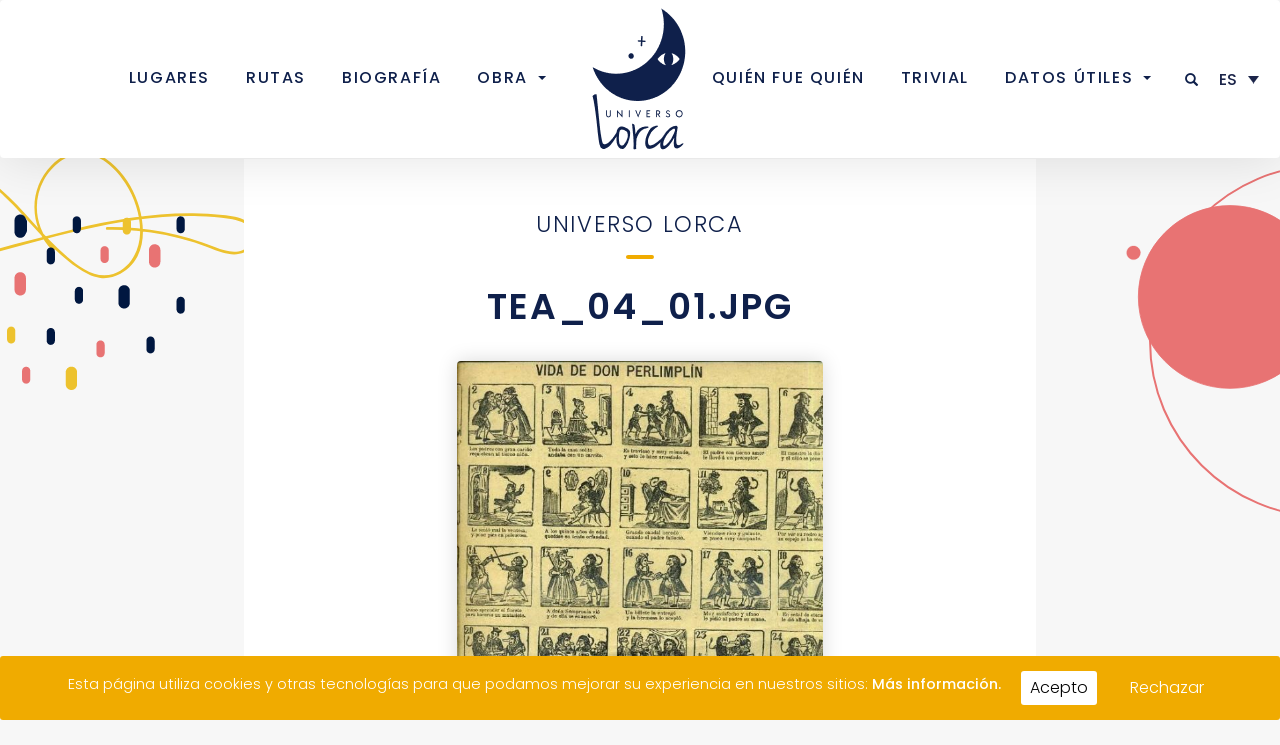

--- FILE ---
content_type: text/html; charset=UTF-8
request_url: https://www.universolorca.com/imagen-obra-literari/tea_04_01-jpg/
body_size: 15333
content:
<!doctype html>
<!--[if !IE]>
<html class="no-js non-ie" lang="es-ES"> <![endif]-->
<!--[if IE 7 ]>
<html class="no-js ie7" lang="es-ES"> <![endif]-->
<!--[if IE 8 ]>
<html class="no-js ie8" lang="es-ES"> <![endif]-->
<!--[if IE 9 ]>
<html class="no-js ie9" lang="es-ES"> <![endif]-->
<!--[if gt IE 9]><!-->
<html class="no-js" lang="es-ES"> <!--<![endif]-->
<head>

<!-- Google Tag Manager -->
<script>(function(w,d,s,l,i){w[l]=w[l]||[];w[l].push({'gtm.start':
new Date().getTime(),event:'gtm.js'});var f=d.getElementsByTagName(s)[0],
j=d.createElement(s),dl=l!='dataLayer'?'&l='+l:'';j.async=true;j.src=
'https://www.googletagmanager.com/gtm.js?id='+i+dl;f.parentNode.insertBefore(j,f);
})(window,document,'script','dataLayer','GTM-TRR8M3F');</script>
<!-- End Google Tag Manager -->

<!-- Google tag (gtag.js) -->
<script async src="https://www.googletagmanager.com/gtag/js?id=G-1GRJ8FQX8Y"></script>
<script>
  window.dataLayer = window.dataLayer || [];
  function gtag(){dataLayer.push(arguments);}
  gtag('js', new Date());

  gtag('config', 'G-1GRJ8FQX8Y');
</script>

<meta charset="UTF-8">
<meta name="viewport" content="width=device-width, initial-scale=1">
<meta name="theme-color" content="#ffffff">
<link rel="profile" href="http://gmpg.org/xfn/11">

<meta name='robots' content='index, follow, max-image-preview:large, max-snippet:-1, max-video-preview:-1' />
<link rel="alternate" hreflang="es" href="https://www.universolorca.com/imagen-obra-literari/tea_04_01-jpg/" />
<link rel="alternate" hreflang="en" href="https://www.universolorca.com/en/imagen-obra-literari/tea_04_01-jpg/" />
<link rel="alternate" hreflang="x-default" href="https://www.universolorca.com/imagen-obra-literari/tea_04_01-jpg/" />

	<!-- This site is optimized with the Yoast SEO plugin v23.6 - https://yoast.com/wordpress/plugins/seo/ -->
	<title>tea_04_01.jpg - Universo Lorca</title>
	<link rel="canonical" href="https://www.universolorca.com/imagen-obra-literari/tea_04_01-jpg/" />
	<meta property="og:locale" content="es_ES" />
	<meta property="og:type" content="article" />
	<meta property="og:title" content="tea_04_01.jpg - Universo Lorca" />
	<meta property="og:url" content="https://www.universolorca.com/imagen-obra-literari/tea_04_01-jpg/" />
	<meta property="og:site_name" content="Universo Lorca" />
	<meta property="og:image" content="https://www.universolorca.com/wp-content/uploads/2018/12/tea_04_01.jpg" />
	<meta property="og:image:width" content="550" />
	<meta property="og:image:height" content="757" />
	<meta property="og:image:type" content="image/jpeg" />
	<meta name="twitter:card" content="summary_large_image" />
	<script type="application/ld+json" class="yoast-schema-graph">{"@context":"https://schema.org","@graph":[{"@type":"WebPage","@id":"https://www.universolorca.com/imagen-obra-literari/tea_04_01-jpg/","url":"https://www.universolorca.com/imagen-obra-literari/tea_04_01-jpg/","name":"tea_04_01.jpg - Universo Lorca","isPartOf":{"@id":"https://www.universolorca.com/#website"},"primaryImageOfPage":{"@id":"https://www.universolorca.com/imagen-obra-literari/tea_04_01-jpg/#primaryimage"},"image":{"@id":"https://www.universolorca.com/imagen-obra-literari/tea_04_01-jpg/#primaryimage"},"thumbnailUrl":"https://www.universolorca.com/wp-content/uploads/2018/12/tea_04_01.jpg","datePublished":"2018-12-11T17:33:40+00:00","dateModified":"2018-12-11T17:33:40+00:00","breadcrumb":{"@id":"https://www.universolorca.com/imagen-obra-literari/tea_04_01-jpg/#breadcrumb"},"inLanguage":"es","potentialAction":[{"@type":"ReadAction","target":["https://www.universolorca.com/imagen-obra-literari/tea_04_01-jpg/"]}]},{"@type":"ImageObject","inLanguage":"es","@id":"https://www.universolorca.com/imagen-obra-literari/tea_04_01-jpg/#primaryimage","url":"https://www.universolorca.com/wp-content/uploads/2018/12/tea_04_01.jpg","contentUrl":"https://www.universolorca.com/wp-content/uploads/2018/12/tea_04_01.jpg","width":550,"height":757,"caption":"Un ejemplo de aleluya sobre don Perlimplín"},{"@type":"BreadcrumbList","@id":"https://www.universolorca.com/imagen-obra-literari/tea_04_01-jpg/#breadcrumb","itemListElement":[{"@type":"ListItem","position":1,"name":"Universo Lorca","item":"https://www.universolorca.com/"},{"@type":"ListItem","position":2,"name":"tea_04_01.jpg"}]},{"@type":"WebSite","@id":"https://www.universolorca.com/#website","url":"https://www.universolorca.com/","name":"Universo Lorca","description":"Lugares, rutas, vida y obra de Federico García Lorca","potentialAction":[{"@type":"SearchAction","target":{"@type":"EntryPoint","urlTemplate":"https://www.universolorca.com/?s={search_term_string}"},"query-input":{"@type":"PropertyValueSpecification","valueRequired":true,"valueName":"search_term_string"}}],"inLanguage":"es"}]}</script>
	<!-- / Yoast SEO plugin. -->


<link rel='dns-prefetch' href='//unpkg.com' />
<link rel='dns-prefetch' href='//fonts.googleapis.com' />
<link rel="alternate" type="application/rss+xml" title="Universo Lorca &raquo; Feed" href="https://www.universolorca.com/feed/" />
<link rel="alternate" type="application/rss+xml" title="Universo Lorca &raquo; Feed de los comentarios" href="https://www.universolorca.com/comments/feed/" />
<link rel="alternate" type="text/calendar" title="Universo Lorca &raquo; iCal Feed" href="https://www.universolorca.com/agenda-eventos/?ical=1" />
<link rel="alternate" type="application/rss+xml" title="Universo Lorca &raquo; Comentario tea_04_01.jpg del feed" href="https://www.universolorca.com/imagen-obra-literari/tea_04_01-jpg/feed/" />
<script type="text/javascript">
/* <![CDATA[ */
window._wpemojiSettings = {"baseUrl":"https:\/\/s.w.org\/images\/core\/emoji\/15.0.3\/72x72\/","ext":".png","svgUrl":"https:\/\/s.w.org\/images\/core\/emoji\/15.0.3\/svg\/","svgExt":".svg","source":{"concatemoji":"https:\/\/www.universolorca.com\/wp-includes\/js\/wp-emoji-release.min.js?ver=6.6.2"}};
/*! This file is auto-generated */
!function(i,n){var o,s,e;function c(e){try{var t={supportTests:e,timestamp:(new Date).valueOf()};sessionStorage.setItem(o,JSON.stringify(t))}catch(e){}}function p(e,t,n){e.clearRect(0,0,e.canvas.width,e.canvas.height),e.fillText(t,0,0);var t=new Uint32Array(e.getImageData(0,0,e.canvas.width,e.canvas.height).data),r=(e.clearRect(0,0,e.canvas.width,e.canvas.height),e.fillText(n,0,0),new Uint32Array(e.getImageData(0,0,e.canvas.width,e.canvas.height).data));return t.every(function(e,t){return e===r[t]})}function u(e,t,n){switch(t){case"flag":return n(e,"\ud83c\udff3\ufe0f\u200d\u26a7\ufe0f","\ud83c\udff3\ufe0f\u200b\u26a7\ufe0f")?!1:!n(e,"\ud83c\uddfa\ud83c\uddf3","\ud83c\uddfa\u200b\ud83c\uddf3")&&!n(e,"\ud83c\udff4\udb40\udc67\udb40\udc62\udb40\udc65\udb40\udc6e\udb40\udc67\udb40\udc7f","\ud83c\udff4\u200b\udb40\udc67\u200b\udb40\udc62\u200b\udb40\udc65\u200b\udb40\udc6e\u200b\udb40\udc67\u200b\udb40\udc7f");case"emoji":return!n(e,"\ud83d\udc26\u200d\u2b1b","\ud83d\udc26\u200b\u2b1b")}return!1}function f(e,t,n){var r="undefined"!=typeof WorkerGlobalScope&&self instanceof WorkerGlobalScope?new OffscreenCanvas(300,150):i.createElement("canvas"),a=r.getContext("2d",{willReadFrequently:!0}),o=(a.textBaseline="top",a.font="600 32px Arial",{});return e.forEach(function(e){o[e]=t(a,e,n)}),o}function t(e){var t=i.createElement("script");t.src=e,t.defer=!0,i.head.appendChild(t)}"undefined"!=typeof Promise&&(o="wpEmojiSettingsSupports",s=["flag","emoji"],n.supports={everything:!0,everythingExceptFlag:!0},e=new Promise(function(e){i.addEventListener("DOMContentLoaded",e,{once:!0})}),new Promise(function(t){var n=function(){try{var e=JSON.parse(sessionStorage.getItem(o));if("object"==typeof e&&"number"==typeof e.timestamp&&(new Date).valueOf()<e.timestamp+604800&&"object"==typeof e.supportTests)return e.supportTests}catch(e){}return null}();if(!n){if("undefined"!=typeof Worker&&"undefined"!=typeof OffscreenCanvas&&"undefined"!=typeof URL&&URL.createObjectURL&&"undefined"!=typeof Blob)try{var e="postMessage("+f.toString()+"("+[JSON.stringify(s),u.toString(),p.toString()].join(",")+"));",r=new Blob([e],{type:"text/javascript"}),a=new Worker(URL.createObjectURL(r),{name:"wpTestEmojiSupports"});return void(a.onmessage=function(e){c(n=e.data),a.terminate(),t(n)})}catch(e){}c(n=f(s,u,p))}t(n)}).then(function(e){for(var t in e)n.supports[t]=e[t],n.supports.everything=n.supports.everything&&n.supports[t],"flag"!==t&&(n.supports.everythingExceptFlag=n.supports.everythingExceptFlag&&n.supports[t]);n.supports.everythingExceptFlag=n.supports.everythingExceptFlag&&!n.supports.flag,n.DOMReady=!1,n.readyCallback=function(){n.DOMReady=!0}}).then(function(){return e}).then(function(){var e;n.supports.everything||(n.readyCallback(),(e=n.source||{}).concatemoji?t(e.concatemoji):e.wpemoji&&e.twemoji&&(t(e.twemoji),t(e.wpemoji)))}))}((window,document),window._wpemojiSettings);
/* ]]> */
</script>

<style type="text/css">
	.wpgpxmaps { clear:both; }
	#content .wpgpxmaps img,
	.entry-content .wpgpxmaps img,
	.wpgpxmaps img { max-width: none; width: none; padding:0; background:none; margin:0; border:none; }
	.wpgpxmaps .ngimages { display:none; }
	.wpgpxmaps .myngimages { border:1px solid #fff;position:absolute;cursor:pointer;margin:0;z-index:1; }
	.wpgpxmaps_summary .summarylabel { }
	.wpgpxmaps_summary .summaryvalue { font-weight: bold; }
	.wpgpxmaps .report { line-height:120%; }
	.wpgpxmaps .gmnoprint div:first-child {  }	
	.wpgpxmaps .wpgpxmaps_osm_footer {
		position: absolute;
		left: 0;
		right: 0;
		bottom: 0;
		width: 100%;
		height: 13px;
		margin: 0;
		z-index: 999;
		background: WHITE;
		font-size: 12px;
	}
	
	.wpgpxmaps .wpgpxmaps_osm_footer span {
		background: WHITE;
		padding: 0 6px 6px 6px;
		vertical-align: baseline;
		position: absolute;
		bottom: 0;
	}	
	
</style>
<style id='wp-emoji-styles-inline-css' type='text/css'>

	img.wp-smiley, img.emoji {
		display: inline !important;
		border: none !important;
		box-shadow: none !important;
		height: 1em !important;
		width: 1em !important;
		margin: 0 0.07em !important;
		vertical-align: -0.1em !important;
		background: none !important;
		padding: 0 !important;
	}
</style>
<link rel='stylesheet' id='wp-block-library-css' href='https://www.universolorca.com/wp-includes/css/dist/block-library/style.min.css?ver=6.6.2' type='text/css' media='all' />
<style id='classic-theme-styles-inline-css' type='text/css'>
/*! This file is auto-generated */
.wp-block-button__link{color:#fff;background-color:#32373c;border-radius:9999px;box-shadow:none;text-decoration:none;padding:calc(.667em + 2px) calc(1.333em + 2px);font-size:1.125em}.wp-block-file__button{background:#32373c;color:#fff;text-decoration:none}
</style>
<style id='global-styles-inline-css' type='text/css'>
:root{--wp--preset--aspect-ratio--square: 1;--wp--preset--aspect-ratio--4-3: 4/3;--wp--preset--aspect-ratio--3-4: 3/4;--wp--preset--aspect-ratio--3-2: 3/2;--wp--preset--aspect-ratio--2-3: 2/3;--wp--preset--aspect-ratio--16-9: 16/9;--wp--preset--aspect-ratio--9-16: 9/16;--wp--preset--color--black: #000000;--wp--preset--color--cyan-bluish-gray: #abb8c3;--wp--preset--color--white: #ffffff;--wp--preset--color--pale-pink: #f78da7;--wp--preset--color--vivid-red: #cf2e2e;--wp--preset--color--luminous-vivid-orange: #ff6900;--wp--preset--color--luminous-vivid-amber: #fcb900;--wp--preset--color--light-green-cyan: #7bdcb5;--wp--preset--color--vivid-green-cyan: #00d084;--wp--preset--color--pale-cyan-blue: #8ed1fc;--wp--preset--color--vivid-cyan-blue: #0693e3;--wp--preset--color--vivid-purple: #9b51e0;--wp--preset--gradient--vivid-cyan-blue-to-vivid-purple: linear-gradient(135deg,rgba(6,147,227,1) 0%,rgb(155,81,224) 100%);--wp--preset--gradient--light-green-cyan-to-vivid-green-cyan: linear-gradient(135deg,rgb(122,220,180) 0%,rgb(0,208,130) 100%);--wp--preset--gradient--luminous-vivid-amber-to-luminous-vivid-orange: linear-gradient(135deg,rgba(252,185,0,1) 0%,rgba(255,105,0,1) 100%);--wp--preset--gradient--luminous-vivid-orange-to-vivid-red: linear-gradient(135deg,rgba(255,105,0,1) 0%,rgb(207,46,46) 100%);--wp--preset--gradient--very-light-gray-to-cyan-bluish-gray: linear-gradient(135deg,rgb(238,238,238) 0%,rgb(169,184,195) 100%);--wp--preset--gradient--cool-to-warm-spectrum: linear-gradient(135deg,rgb(74,234,220) 0%,rgb(151,120,209) 20%,rgb(207,42,186) 40%,rgb(238,44,130) 60%,rgb(251,105,98) 80%,rgb(254,248,76) 100%);--wp--preset--gradient--blush-light-purple: linear-gradient(135deg,rgb(255,206,236) 0%,rgb(152,150,240) 100%);--wp--preset--gradient--blush-bordeaux: linear-gradient(135deg,rgb(254,205,165) 0%,rgb(254,45,45) 50%,rgb(107,0,62) 100%);--wp--preset--gradient--luminous-dusk: linear-gradient(135deg,rgb(255,203,112) 0%,rgb(199,81,192) 50%,rgb(65,88,208) 100%);--wp--preset--gradient--pale-ocean: linear-gradient(135deg,rgb(255,245,203) 0%,rgb(182,227,212) 50%,rgb(51,167,181) 100%);--wp--preset--gradient--electric-grass: linear-gradient(135deg,rgb(202,248,128) 0%,rgb(113,206,126) 100%);--wp--preset--gradient--midnight: linear-gradient(135deg,rgb(2,3,129) 0%,rgb(40,116,252) 100%);--wp--preset--font-size--small: 13px;--wp--preset--font-size--medium: 20px;--wp--preset--font-size--large: 36px;--wp--preset--font-size--x-large: 42px;--wp--preset--spacing--20: 0.44rem;--wp--preset--spacing--30: 0.67rem;--wp--preset--spacing--40: 1rem;--wp--preset--spacing--50: 1.5rem;--wp--preset--spacing--60: 2.25rem;--wp--preset--spacing--70: 3.38rem;--wp--preset--spacing--80: 5.06rem;--wp--preset--shadow--natural: 6px 6px 9px rgba(0, 0, 0, 0.2);--wp--preset--shadow--deep: 12px 12px 50px rgba(0, 0, 0, 0.4);--wp--preset--shadow--sharp: 6px 6px 0px rgba(0, 0, 0, 0.2);--wp--preset--shadow--outlined: 6px 6px 0px -3px rgba(255, 255, 255, 1), 6px 6px rgba(0, 0, 0, 1);--wp--preset--shadow--crisp: 6px 6px 0px rgba(0, 0, 0, 1);}:where(.is-layout-flex){gap: 0.5em;}:where(.is-layout-grid){gap: 0.5em;}body .is-layout-flex{display: flex;}.is-layout-flex{flex-wrap: wrap;align-items: center;}.is-layout-flex > :is(*, div){margin: 0;}body .is-layout-grid{display: grid;}.is-layout-grid > :is(*, div){margin: 0;}:where(.wp-block-columns.is-layout-flex){gap: 2em;}:where(.wp-block-columns.is-layout-grid){gap: 2em;}:where(.wp-block-post-template.is-layout-flex){gap: 1.25em;}:where(.wp-block-post-template.is-layout-grid){gap: 1.25em;}.has-black-color{color: var(--wp--preset--color--black) !important;}.has-cyan-bluish-gray-color{color: var(--wp--preset--color--cyan-bluish-gray) !important;}.has-white-color{color: var(--wp--preset--color--white) !important;}.has-pale-pink-color{color: var(--wp--preset--color--pale-pink) !important;}.has-vivid-red-color{color: var(--wp--preset--color--vivid-red) !important;}.has-luminous-vivid-orange-color{color: var(--wp--preset--color--luminous-vivid-orange) !important;}.has-luminous-vivid-amber-color{color: var(--wp--preset--color--luminous-vivid-amber) !important;}.has-light-green-cyan-color{color: var(--wp--preset--color--light-green-cyan) !important;}.has-vivid-green-cyan-color{color: var(--wp--preset--color--vivid-green-cyan) !important;}.has-pale-cyan-blue-color{color: var(--wp--preset--color--pale-cyan-blue) !important;}.has-vivid-cyan-blue-color{color: var(--wp--preset--color--vivid-cyan-blue) !important;}.has-vivid-purple-color{color: var(--wp--preset--color--vivid-purple) !important;}.has-black-background-color{background-color: var(--wp--preset--color--black) !important;}.has-cyan-bluish-gray-background-color{background-color: var(--wp--preset--color--cyan-bluish-gray) !important;}.has-white-background-color{background-color: var(--wp--preset--color--white) !important;}.has-pale-pink-background-color{background-color: var(--wp--preset--color--pale-pink) !important;}.has-vivid-red-background-color{background-color: var(--wp--preset--color--vivid-red) !important;}.has-luminous-vivid-orange-background-color{background-color: var(--wp--preset--color--luminous-vivid-orange) !important;}.has-luminous-vivid-amber-background-color{background-color: var(--wp--preset--color--luminous-vivid-amber) !important;}.has-light-green-cyan-background-color{background-color: var(--wp--preset--color--light-green-cyan) !important;}.has-vivid-green-cyan-background-color{background-color: var(--wp--preset--color--vivid-green-cyan) !important;}.has-pale-cyan-blue-background-color{background-color: var(--wp--preset--color--pale-cyan-blue) !important;}.has-vivid-cyan-blue-background-color{background-color: var(--wp--preset--color--vivid-cyan-blue) !important;}.has-vivid-purple-background-color{background-color: var(--wp--preset--color--vivid-purple) !important;}.has-black-border-color{border-color: var(--wp--preset--color--black) !important;}.has-cyan-bluish-gray-border-color{border-color: var(--wp--preset--color--cyan-bluish-gray) !important;}.has-white-border-color{border-color: var(--wp--preset--color--white) !important;}.has-pale-pink-border-color{border-color: var(--wp--preset--color--pale-pink) !important;}.has-vivid-red-border-color{border-color: var(--wp--preset--color--vivid-red) !important;}.has-luminous-vivid-orange-border-color{border-color: var(--wp--preset--color--luminous-vivid-orange) !important;}.has-luminous-vivid-amber-border-color{border-color: var(--wp--preset--color--luminous-vivid-amber) !important;}.has-light-green-cyan-border-color{border-color: var(--wp--preset--color--light-green-cyan) !important;}.has-vivid-green-cyan-border-color{border-color: var(--wp--preset--color--vivid-green-cyan) !important;}.has-pale-cyan-blue-border-color{border-color: var(--wp--preset--color--pale-cyan-blue) !important;}.has-vivid-cyan-blue-border-color{border-color: var(--wp--preset--color--vivid-cyan-blue) !important;}.has-vivid-purple-border-color{border-color: var(--wp--preset--color--vivid-purple) !important;}.has-vivid-cyan-blue-to-vivid-purple-gradient-background{background: var(--wp--preset--gradient--vivid-cyan-blue-to-vivid-purple) !important;}.has-light-green-cyan-to-vivid-green-cyan-gradient-background{background: var(--wp--preset--gradient--light-green-cyan-to-vivid-green-cyan) !important;}.has-luminous-vivid-amber-to-luminous-vivid-orange-gradient-background{background: var(--wp--preset--gradient--luminous-vivid-amber-to-luminous-vivid-orange) !important;}.has-luminous-vivid-orange-to-vivid-red-gradient-background{background: var(--wp--preset--gradient--luminous-vivid-orange-to-vivid-red) !important;}.has-very-light-gray-to-cyan-bluish-gray-gradient-background{background: var(--wp--preset--gradient--very-light-gray-to-cyan-bluish-gray) !important;}.has-cool-to-warm-spectrum-gradient-background{background: var(--wp--preset--gradient--cool-to-warm-spectrum) !important;}.has-blush-light-purple-gradient-background{background: var(--wp--preset--gradient--blush-light-purple) !important;}.has-blush-bordeaux-gradient-background{background: var(--wp--preset--gradient--blush-bordeaux) !important;}.has-luminous-dusk-gradient-background{background: var(--wp--preset--gradient--luminous-dusk) !important;}.has-pale-ocean-gradient-background{background: var(--wp--preset--gradient--pale-ocean) !important;}.has-electric-grass-gradient-background{background: var(--wp--preset--gradient--electric-grass) !important;}.has-midnight-gradient-background{background: var(--wp--preset--gradient--midnight) !important;}.has-small-font-size{font-size: var(--wp--preset--font-size--small) !important;}.has-medium-font-size{font-size: var(--wp--preset--font-size--medium) !important;}.has-large-font-size{font-size: var(--wp--preset--font-size--large) !important;}.has-x-large-font-size{font-size: var(--wp--preset--font-size--x-large) !important;}
:where(.wp-block-post-template.is-layout-flex){gap: 1.25em;}:where(.wp-block-post-template.is-layout-grid){gap: 1.25em;}
:where(.wp-block-columns.is-layout-flex){gap: 2em;}:where(.wp-block-columns.is-layout-grid){gap: 2em;}
:root :where(.wp-block-pullquote){font-size: 1.5em;line-height: 1.6;}
</style>
<link rel='stylesheet' id='cookie-consent-style-css' href='https://www.universolorca.com/wp-content/plugins/click-datos-lopd/assets/css/style.css?ver=6.6.2' type='text/css' media='all' />
<link rel='stylesheet' id='contact-form-7-css' href='https://www.universolorca.com/wp-content/plugins/contact-form-7/includes/css/styles.css?ver=5.9.8' type='text/css' media='all' />
<style id='contact-form-7-inline-css' type='text/css'>
.wpcf7 .wpcf7-recaptcha iframe {margin-bottom: 0;}.wpcf7 .wpcf7-recaptcha[data-align="center"] > div {margin: 0 auto;}.wpcf7 .wpcf7-recaptcha[data-align="right"] > div {margin: 0 0 0 auto;}
</style>
<link rel='stylesheet' id='leaflet-css' href='https://www.universolorca.com/wp-content/plugins/wp-gpx-maps/ThirdParties/Leaflet_1.3.1/leaflet.css?ver=1.3.1' type='text/css' media='all' />
<link rel='stylesheet' id='leaflet.markercluster-css' href='https://www.universolorca.com/wp-content/plugins/wp-gpx-maps/ThirdParties/Leaflet.markercluster-1.4.1/MarkerCluster.css?ver=6.6.2' type='text/css' media='all' />
<link rel='stylesheet' id='leaflet.Photo-css' href='https://www.universolorca.com/wp-content/plugins/wp-gpx-maps/ThirdParties/Leaflet.Photo/Leaflet.Photo.css?ver=6.6.2' type='text/css' media='all' />
<link rel='stylesheet' id='leaflet.fullscreen-css' href='https://www.universolorca.com/wp-content/plugins/wp-gpx-maps/ThirdParties/leaflet.fullscreen-1.1.4/Control.FullScreen.css?ver=1.3.1' type='text/css' media='all' />
<link rel='stylesheet' id='wpml-legacy-dropdown-0-css' href='https://www.universolorca.com/wp-content/plugins/sitepress-multilingual-cms/templates/language-switchers/legacy-dropdown/style.min.css?ver=1' type='text/css' media='all' />
<style id='wpml-legacy-dropdown-0-inline-css' type='text/css'>
.wpml-ls-statics-shortcode_actions{background-color:#ffffff;}.wpml-ls-statics-shortcode_actions, .wpml-ls-statics-shortcode_actions .wpml-ls-sub-menu, .wpml-ls-statics-shortcode_actions a {border-color:#ffffff;}.wpml-ls-statics-shortcode_actions a, .wpml-ls-statics-shortcode_actions .wpml-ls-sub-menu a, .wpml-ls-statics-shortcode_actions .wpml-ls-sub-menu a:link, .wpml-ls-statics-shortcode_actions li:not(.wpml-ls-current-language) .wpml-ls-link, .wpml-ls-statics-shortcode_actions li:not(.wpml-ls-current-language) .wpml-ls-link:link {color:#1C254A;}.wpml-ls-statics-shortcode_actions a, .wpml-ls-statics-shortcode_actions .wpml-ls-sub-menu a:hover,.wpml-ls-statics-shortcode_actions .wpml-ls-sub-menu a:focus, .wpml-ls-statics-shortcode_actions .wpml-ls-sub-menu a:link:hover, .wpml-ls-statics-shortcode_actions .wpml-ls-sub-menu a:link:focus {background-color:#ffffff;}.wpml-ls-statics-shortcode_actions .wpml-ls-current-language > a {color:#1c254a;background-color:#ffffff;}.wpml-ls-statics-shortcode_actions .wpml-ls-current-language:hover>a, .wpml-ls-statics-shortcode_actions .wpml-ls-current-language>a:focus {color:#0c0c0c;background-color:#ffffff;}
</style>
<link rel='stylesheet' id='wpb-google-fonts-css' href='https://fonts.googleapis.com/css?family=Poppins%3A100%2C200%2C300%2C400%2C500%2C500i%2C600%2C600i%2C800%7CMerriweather%3A300i%2C400%2C400i%2C700%2C700i&#038;ver=6.6.2' type='text/css' media='all' />
<link rel='stylesheet' id='parent-style-css' href='https://www.universolorca.com/wp-content/themes/sparkling/style.css?ver=6.6.2' type='text/css' media='all' />
<link rel='stylesheet' id='child-style-css' href='https://www.universolorca.com/wp-content/themes/fgl/style.css?ver=3.2' type='text/css' media='all' />
<link rel='stylesheet' id='sparkling-bootstrap-css' href='https://www.universolorca.com/wp-content/themes/sparkling/assets/css/bootstrap.min.css?ver=6.6.2' type='text/css' media='all' />
<link rel='stylesheet' id='sparkling-icons-css' href='https://www.universolorca.com/wp-content/themes/sparkling/assets/css/fontawesome-all.min.css?ver=5.1.1.' type='text/css' media='all' />
<link rel='stylesheet' id='sparkling-fonts-css' href='//fonts.googleapis.com/css?family=Open+Sans%3A400italic%2C400%2C600%2C700%7CRoboto+Slab%3A400%2C300%2C700&#038;ver=6.6.2' type='text/css' media='all' />
<link rel='stylesheet' id='sparkling-style-css' href='https://www.universolorca.com/wp-content/themes/fgl/style.css?ver=2.4.2' type='text/css' media='all' />
<link rel='stylesheet' id='fancybox-css' href='https://www.universolorca.com/wp-content/plugins/easy-fancybox/fancybox/1.5.4/jquery.fancybox.min.css?ver=6.6.2' type='text/css' media='screen' />
<script type="text/javascript" id="wpml-cookie-js-extra">
/* <![CDATA[ */
var wpml_cookies = {"wp-wpml_current_language":{"value":"es","expires":1,"path":"\/"}};
var wpml_cookies = {"wp-wpml_current_language":{"value":"es","expires":1,"path":"\/"}};
/* ]]> */
</script>
<script type="text/javascript" src="https://www.universolorca.com/wp-content/plugins/sitepress-multilingual-cms/res/js/cookies/language-cookie.js?ver=4.6.13" id="wpml-cookie-js" defer="defer" data-wp-strategy="defer"></script>
<script type="text/javascript" src="https://www.universolorca.com/wp-includes/js/jquery/jquery.min.js?ver=3.7.1" id="jquery-core-js"></script>
<script type="text/javascript" src="https://www.universolorca.com/wp-includes/js/jquery/jquery-migrate.min.js?ver=3.4.1" id="jquery-migrate-js"></script>
<script type="text/javascript" src="https://www.universolorca.com/wp-content/plugins/wp-gpx-maps/ThirdParties/Leaflet_1.3.1/leaflet.js?ver=1.3.1" id="leaflet-js"></script>
<script type="text/javascript" src="https://www.universolorca.com/wp-content/plugins/wp-gpx-maps/ThirdParties/Leaflet.markercluster-1.4.1/leaflet.markercluster.js?ver=6.6.2" id="leaflet.markercluster-js"></script>
<script type="text/javascript" src="https://www.universolorca.com/wp-content/plugins/wp-gpx-maps/ThirdParties/Leaflet.Photo/Leaflet.Photo.js?ver=6.6.2" id="leaflet.Photo-js"></script>
<script type="text/javascript" src="https://www.universolorca.com/wp-content/plugins/wp-gpx-maps/ThirdParties/leaflet.fullscreen-1.1.4/Control.FullScreen.js?ver=1.1.4" id="leaflet.fullscreen-js"></script>
<script type="text/javascript" src="https://www.universolorca.com/wp-content/plugins/wp-gpx-maps/js/Chart.min.js?ver=2.7.2" id="chartjs-js"></script>
<script type="text/javascript" src="https://www.universolorca.com/wp-content/plugins/wp-gpx-maps/js/WP-GPX-Maps.js?ver=1.6.04" id="WP-GPX-Maps-js"></script>
<script type="text/javascript" src="https://www.universolorca.com/wp-content/plugins/sitepress-multilingual-cms/templates/language-switchers/legacy-dropdown/script.min.js?ver=1" id="wpml-legacy-dropdown-0-js"></script>
<script type="text/javascript" src="//unpkg.com/isotope-layout@3/dist/isotope.pkgd.min.js?ver=6.6.2" id="isotope-js"></script>
<script type="text/javascript" src="https://www.universolorca.com/wp-content/themes/fgl/inc/js/fgl.js?ver=6.6.2" id="fgl-js"></script>
<script type="text/javascript" src="https://www.universolorca.com/wp-content/themes/sparkling/assets/js/vendor/bootstrap.min.js?ver=6.6.2" id="sparkling-bootstrapjs-js"></script>
<script type="text/javascript" src="https://www.universolorca.com/wp-content/themes/sparkling/assets/js/functions.js?ver=20180503" id="sparkling-functions-js"></script>
<link rel="https://api.w.org/" href="https://www.universolorca.com/wp-json/" /><link rel="alternate" title="JSON" type="application/json" href="https://www.universolorca.com/wp-json/wp/v2/imagen_obra_literari/2292" /><link rel="EditURI" type="application/rsd+xml" title="RSD" href="https://www.universolorca.com/xmlrpc.php?rsd" />
<meta name="generator" content="WordPress 6.6.2" />
<link rel='shortlink' href='https://www.universolorca.com/?p=2292' />
<link rel="alternate" title="oEmbed (JSON)" type="application/json+oembed" href="https://www.universolorca.com/wp-json/oembed/1.0/embed?url=https%3A%2F%2Fwww.universolorca.com%2Fimagen-obra-literari%2Ftea_04_01-jpg%2F" />
<link rel="alternate" title="oEmbed (XML)" type="text/xml+oembed" href="https://www.universolorca.com/wp-json/oembed/1.0/embed?url=https%3A%2F%2Fwww.universolorca.com%2Fimagen-obra-literari%2Ftea_04_01-jpg%2F&#038;format=xml" />
<meta name="generator" content="WPML ver:4.6.13 stt:1,2;" />
<style id="cdlopd-css" type="text/css" media="screen">
				#catapult-cookie-bar {
					box-sizing: border-box;
					max-height: 0;
					opacity: 0;
					z-index: 99999;
					overflow: hidden;
					color: #ffffff;
					position: fixed;
					left: 0;
					bottom: 0;
					width: 100%;
					background-color: #1e73be;
				}
				#catapult-cookie-bar a {
					color: #ffffff;
				}
				#catapult-cookie-bar .x_close span {
					background-color: #020202;
				}
				button#catapultCookie {
					background:#ffffff;
					color: #020202;
					border: 0; padding: 6px 9px; border-radius: 3px;
				}
				#catapult-cookie-bar h3 {
					color: #ffffff;
				}
				.has-cookie-bar #catapult-cookie-bar {
					opacity: 1;
					max-height: 999px;
					min-height: 30px;
				}</style><meta name="tec-api-version" content="v1"><meta name="tec-api-origin" content="https://www.universolorca.com"><link rel="alternate" href="https://www.universolorca.com/wp-json/tribe/events/v1/" /><style type="text/css">a, #infinite-handle span, #secondary .widget .post-content a, .entry-meta a {color:#e87373}a:hover, a:active, #secondary .widget .post-content a:hover,
        .woocommerce nav.woocommerce-pagination ul li a:focus, .woocommerce nav.woocommerce-pagination ul li a:hover,
        .woocommerce nav.woocommerce-pagination ul li span.current, #secondary .widget a:hover  {color: #e85a5a;}.btn-default, .label-default, .flex-caption h2, .btn.btn-default.read-more,button,
              .navigation .wp-pagenavi-pagination span.current,.navigation .wp-pagenavi-pagination a:hover,
              .woocommerce a.button, .woocommerce button.button,
              .woocommerce input.button, .woocommerce #respond input#submit.alt,
              .woocommerce a.button, .woocommerce button.button,
              .woocommerce a.button.alt, .woocommerce button.button.alt, .woocommerce input.button.alt { background-color: #0f204b; border-color: #0f204b;}.site-main [class*="navigation"] a, .more-link, .pagination>li>a, .pagination>li>span, .cfa-button { color: #0f204b}.cfa-button {border-color: #0f204b;}.btn-default:hover, .label-default[href]:hover, .tagcloud a:hover,button, .main-content [class*="navigation"] a:hover,.label-default[href]:focus, #infinite-handle span:hover,.btn.btn-default.read-more:hover, .btn-default:hover, .scroll-to-top:hover, .btn-default:focus, .btn-default:active, .btn-default.active, .site-main [class*="navigation"] a:hover, .more-link:hover, #image-navigation .nav-previous a:hover, #image-navigation .nav-next a:hover, .cfa-button:hover,.woocommerce a.button:hover, .woocommerce button.button:hover, .woocommerce input.button:hover, .woocommerce #respond input#submit.alt:hover, .woocommerce a.button:hover, .woocommerce button.button:hover, .woocommerce input.button:hover,.woocommerce a.button.alt:hover, .woocommerce button.button.alt:hover, .woocommerce input.button.alt:hover, a:hover .flex-caption h2 { background-color: #016c96; border-color: #016c96; }.pagination>li>a:focus, .pagination>li>a:hover, .pagination>li>span:focus, .pagination>li>span:hover {color: #016c96;}.cfa-text { color: #0f204b;}.cfa-button {border-color: #0f204b; color: #0f204b;}h1, h2, h3, h4, h5, h6, .h1, .h2, .h3, .h4, .h5, .h6, .entry-title, .entry-title a {color: #0f204b;}.navbar.navbar-default, .navbar-default .navbar-nav .open .dropdown-menu > li > a {background-color: #ffffff;}.navbar-default .navbar-nav > li > a, .navbar-default .navbar-nav.sparkling-mobile-menu > li:hover > a, .navbar-default .navbar-nav.sparkling-mobile-menu > li:hover > .caret, .navbar-default .navbar-nav > li, .navbar-default .navbar-nav > .open > a, .navbar-default .navbar-nav > .open > a:hover, .navbar-default .navbar-nav > .open > a:focus { color: #0f204b;}@media (max-width: 767px){ .navbar-default .navbar-nav > li:hover > a, .navbar-default .navbar-nav > li:hover > .caret{ color: #0f204b!important ;} }.navbar-default .navbar-nav > li:hover > a, .navbar-nav > li:hover > .caret, .navbar-default .navbar-nav.sparkling-mobile-menu > li.open > a, .navbar-default .navbar-nav.sparkling-mobile-menu > li.open > .caret, .navbar-default .navbar-nav > li:hover, .navbar-default .navbar-nav > .active > a, .navbar-default .navbar-nav > .active > .caret, .navbar-default .navbar-nav > .active > a:hover, .navbar-default .navbar-nav > .active > a:focus, .navbar-default .navbar-nav > li > a:hover, .navbar-default .navbar-nav > li > a:focus, .navbar-default .navbar-nav > .open > a, .navbar-default .navbar-nav > .open > a:hover, .navbar-default .navbar-nav > .open > a:focus {color: #0f204b;}@media (max-width: 767px){ .navbar-default .navbar-nav > li.open > a, .navbar-default .navbar-nav > li.open > .caret { color: #0f204b !important; } }.dropdown-menu {background-color: #ffffff;}.navbar-default .navbar-nav .open .dropdown-menu > li > a, .dropdown-menu > li > a, .dropdown-menu > li > .caret { color: #0f204b;}.navbar-default .navbar-nav .dropdown-menu > li:hover, .navbar-default .navbar-nav .dropdown-menu > li:focus, .dropdown-menu > .active {background-color: #ffffff;}@media (max-width: 767px) {.navbar-default .navbar-nav .dropdown-menu > li:hover, .navbar-default .navbar-nav .dropdown-menu > li:focus, .dropdown-menu > .active {background: transparent;} }.dropdown-menu>.active>a, .dropdown-menu>.active>a:focus, .dropdown-menu>.active>a:hover, .dropdown-menu>.active>.caret, .dropdown-menu>li>a:focus, .dropdown-menu>li>a:hover, .dropdown-menu>li:hover>a, .dropdown-menu>li:hover>.caret {color:#0f204b;}@media (max-width: 767px) {.navbar-default .navbar-nav .open .dropdown-menu > .active > a, .navbar-default .navbar-nav .dropdown-menu > li.active > .caret, .navbar-default .navbar-nav .dropdown-menu > li.open > a, .navbar-default .navbar-nav li.open > a, .navbar-default .navbar-nav li.open > .caret {color:#0f204b;} }.navbar-default .navbar-nav .current-menu-ancestor a.dropdown-toggle { color: #0f204b;}#colophon {background-color: #ffffff;}#footer-area, .site-info, .site-info caption, #footer-area caption {color: #0f204b;}#footer-area {background-color: #ffffff;}.site-info a, #footer-area a {color: #0f204b;}.social-icons li a {background-color: #0f204b !important ;}#footer-area .social-icons li a {background-color: #0f204b !important ;}body, .entry-content {color:#333333}.entry-content {font-size:16px}</style><link rel="pingback" href="https://www.universolorca.com/xmlrpc.php">		<style type="text/css">
				.navbar > .container .navbar-brand {
			color: #dadada;
		}
		</style>
	<link rel="icon" href="https://www.universolorca.com/wp-content/uploads/2018/12/ms-icon-310x310-60x60.png" sizes="32x32" />
<link rel="icon" href="https://www.universolorca.com/wp-content/uploads/2018/12/ms-icon-310x310-200x200.png" sizes="192x192" />
<link rel="apple-touch-icon" href="https://www.universolorca.com/wp-content/uploads/2018/12/ms-icon-310x310-180x180.png" />
<meta name="msapplication-TileImage" content="https://www.universolorca.com/wp-content/uploads/2018/12/ms-icon-310x310-300x300.png" />
		<style type="text/css" id="wp-custom-css">
			.carousel-inner>.item>a>img, .carousel-inner>.item>img, .img-responsive, .thumbnail a>img, .thumbnail>img {
  margin:auto;
}


ul#submenu.nav.tags > li > a.indispensable{
    border: 1px solid #D55050;
    color:  #D55050;
    
}

ul#submenu.nav.tags > li > a.important{
    border: 1px solid #E5A252;
    color: #E5A252;
}
ul#submenu.nav.tags > li > a.complementary {
    border: 1px solid #52B0E5;
    color: #52B0E5
}

ul#submenu.nav.tags > li.active > a.indispensable,
ul#submenu.nav.tags > li > a.indispensable:hover,
.entry-header .interes.indispensable{
    background:  #D55050;
    background: var(--color-tertiary-hover);
    border:  #D55050;
    border: var(--color-tertiary-hover);
    color: #FFF
}
ul#submenu.nav.tags > li.active > a.important,
ul#submenu.nav.tags > li > a.important:hover,
.entry-header .interes.important{
    background:#E19235;
    border: 1px solid #E19235;
    color: #FFF
}
ul#submenu.nav.tags > li.active > a.complementary,
ul#submenu.nav.tags > li > a.complementary:hover,
.entry-header .interes.complementary{
    background:#196792;
    border: 1px solid #196792;
    color: #FFF
}



.Indispensable{
    background-color: #E55252
}
.Important{
    background-color: #E5A252
}
.Complementary,.Bajo{
    background-color: #52B0E5
}

.tax-tipo_de_recurso.term-museum .container.main-content-area,
.tax-tipo_de_recurso.term-museum .main-content-inner{
	width: 100%;
}

.wpml-ls-legacy-dropdown {
    width: fit-content;
    position: absolute;
    right: 10px;
}

@media (min-width: 992px){
.search-box, .search-box.collapse, .search-box.collapse.in {
    position: absolute;
    right: 111px;
    top: 12px;
}
}

a.ico-search-header.btn {
    padding: 0;
    position: absolute;
    right: 80px;
    color: #0F204B !important;
    border: 0;
    background: transparent;
    float: right;
}





		</style>
		
</head>

<body class="imagen_obra_literari-template-default single single-imagen_obra_literari postid-2292 tribe-no-js">
<!-- Google Tag Manager (noscript) -->
<noscript><iframe src="https://www.googletagmanager.com/ns.html?id=GTM-TRR8M3F"
height="0" width="0" style="display:none;visibility:hidden"></iframe></noscript>
<!-- End Google Tag Manager (noscript) -->

<a class="sr-only sr-only-focusable" href="#content">Skip to main content</a>
<div id="page" class="hfeed site">
	<span class="top-left"></span>
	<span class="top-right"></span>


	<header id="masthead" class="site-header" role="banner">
		<nav class="navbar navbar-default 
		" role="navigation">
			<div class="container-fluid">
				<div class="row">	
					
					<div class="site-navigation-inner col-sm-12">
						<div class="navbar-header">
							 
							<button type="button" class="btn navbar-toggle" data-toggle="collapse" data-target=".navbar-ex1-collapse">
								<span class="sr-only">Toggle navigation</span>
								<span class="icon-bar"></span>
								<span class="icon-bar"></span>
								<span class="icon-bar"></span>
								<!--<i class="glyphicon glyphicon-menu-hamburger visible-xs visible-sm"></i>
								<i class="glyphicon glyphicon-remove visible-xs visible-sm"></i>-->
							</button>

							<div id="logo" class="hidden-xs hidden-sm">
																		<a href="https://www.universolorca.com/">
											<img src="https://www.universolorca.com/wp-content/uploads/2018/12/universo-lorca.png"  height="150" width="110" alt="Universo Lorca"/></a>
																		</div><!-- end of #logo -->


							<div class="logo-movil visible-xs visible-sm">
								<a href="https://www.universolorca.com/">
									<img src="/wp-content/themes/fgl/img/logo-horizontal.svg" alt="Universo Lorca">
								</a>
							</div>
						
							<div class="collapse navbar-collapse navbar-ex1-collapse"><ul id="menu-main-menu" class="nav navbar-nav"><li id="menu-item-2395" class="menu-item menu-item-type-custom menu-item-object-custom menu-item-2395"><a href="/lugar/">Lugares</a></li>
<li id="menu-item-2394" class="menu-item menu-item-type-custom menu-item-object-custom menu-item-2394"><a href="/ruta-lorquiana/">Rutas</a></li>
<li id="menu-item-2703" class="menu-item menu-item-type-post_type menu-item-object-page menu-item-2703"><a href="https://www.universolorca.com/biografia/">Biografía</a></li>
<li id="menu-item-2396" class="menu-item menu-item-type-custom menu-item-object-custom menu-item-has-children menu-item-2396 dropdown"><a href="#">Obra</a><span class="caret sparkling-dropdown"></span>
<ul role="menu" class=" dropdown-menu">
	<li id="menu-item-2692" class="menu-item menu-item-type-custom menu-item-object-custom menu-item-2692"><a href="/genero-obra-literaria/poesia/">Literaria</a></li>
	<li id="menu-item-3246" class="menu-item menu-item-type-post_type menu-item-object-page menu-item-3246"><a href="https://www.universolorca.com/obra-musical/lorca-y-la-musica/">Musical</a></li>
	<li id="menu-item-6774" class="menu-item menu-item-type-post_type menu-item-object-page menu-item-6774"><a href="https://www.universolorca.com/el-concurso-de-cante-jondo-de-1922/">Concurso de Cante Jondo de 1922</a></li>
	<li id="menu-item-2693" class="menu-item menu-item-type-custom menu-item-object-custom menu-item-2693"><a href="/filmografia/">Filmográfica</a></li>
	<li id="menu-item-12724" class="menu-item menu-item-type-custom menu-item-object-custom menu-item-12724"><a href="/genero-obra-literaria/audiolibro/">Audiolibros</a></li>
</ul>
</li>
<li id="menu-item-3742" class="menu-item menu-item-type-custom menu-item-object-custom menu-item-3742"><a href="/personajes/">Quién fue quién</a></li>
<li id="menu-item-6293" class="menu-item menu-item-type-custom menu-item-object-custom menu-item-6293"><a href="https://www.universolorca.com/trivial/">Trivial</a></li>
<li id="menu-item-2399" class="menu-item menu-item-type-custom menu-item-object-custom menu-item-has-children menu-item-2399 dropdown"><a href="#">Datos útiles</a><span class="caret sparkling-dropdown"></span>
<ul role="menu" class=" dropdown-menu">
	<li id="menu-item-2695" class="menu-item menu-item-type-custom menu-item-object-custom menu-item-2695"><a href="/tipo-de-recurso/museo/">Museos</a></li>
	<li id="menu-item-2696" class="menu-item menu-item-type-custom menu-item-object-custom menu-item-2696"><a href="/tipo-de-recurso/tour/">Tours</a></li>
	<li id="menu-item-2697" class="menu-item menu-item-type-custom menu-item-object-custom menu-item-2697"><a href="/agenda-eventos/">Agenda de eventos</a></li>
</ul>
</li>
</ul></div>							

							 

							 <a class="btn btn-primary ico-search-header" data-toggle="collapse" href="#collapseExample" role="button" aria-expanded="false" aria-controls="collapseExample">
							 	<span class="glyphicon glyphicon-search"></span>
							 	<span class="glyphicon glyphicon-remove"></span>
							 </a>
							 <div class="collapse search-box" id="collapseExample">
							 	<div class="main_search_form">
<form role="search" method="get" class="form-search" action="https://www.universolorca.com/">
  <div class="input-group">
	  <label class="screen-reader-text" for="s">Buscar:</label>
	<input type="text" class="form-control search-query" placeholder="Buscar&hellip;" value="" name="s" title="Buscar:" />
	<span class="input-group-btn">
	  <button type="submit" class="btn btn-default" name="submit" id="searchsubmit" value="Buscar"><span class="glyphicon glyphicon-search"></span></button>
	</span>
  </div>
</form>
</div>							 </div>
							 
							<!-- <div class="search-header">
								<div id="show_main_form" class="collapse">
									<div class="main_search_form">
<form role="search" method="get" class="form-search" action="https://www.universolorca.com/">
  <div class="input-group">
	  <label class="screen-reader-text" for="s">Buscar:</label>
	<input type="text" class="form-control search-query" placeholder="Buscar&hellip;" value="" name="s" title="Buscar:" />
	<span class="input-group-btn">
	  <button type="submit" class="btn btn-default" name="submit" id="searchsubmit" value="Buscar"><span class="glyphicon glyphicon-search"></span></button>
	</span>
  </div>
</form>
</div>								</div>
								<a data-toggle="collapse" data-target="#show_main_form" class="ico-search-header"><span class="glyphicon glyphicon-search"></span></a>
							</div>-->
							
<div
	 class="wpml-ls-statics-shortcode_actions wpml-ls wpml-ls-legacy-dropdown js-wpml-ls-legacy-dropdown">
	<ul>

		<li tabindex="0" class="wpml-ls-slot-shortcode_actions wpml-ls-item wpml-ls-item-es wpml-ls-current-language wpml-ls-first-item wpml-ls-item-legacy-dropdown">
			<a href="#" class="js-wpml-ls-item-toggle wpml-ls-item-toggle">
                <span class="wpml-ls-native">ES</span></a>

			<ul class="wpml-ls-sub-menu">
				
					<li class="wpml-ls-slot-shortcode_actions wpml-ls-item wpml-ls-item-en wpml-ls-last-item">
						<a href="https://www.universolorca.com/en/imagen-obra-literari/tea_04_01-jpg/" class="wpml-ls-link">
                            <span class="wpml-ls-display">EN</span></a>
					</li>

							</ul>

		</li>

	</ul>
</div>
						</div>
					</div>
				</div>
			</div>
		</nav><!-- .site-navigation -->
	</header><!-- #masthead -->

	<div id="content" class="site-content">
		<div class="container">
			<div class="row">
				<div class="col-sm-12">
					<div class="breadcrumb-content breadcrumb-movil visible-xs visible-sm">
						<!--Breadcrumb-->
						<p id="breadcrumbs"><span><span><a href="https://www.universolorca.com/">Universo Lorca</a></span>  <span class="breadcrumb_last" aria-current="page"><strong>tea_04_01.jpg</strong></span></span></p>						<!--Breadcrumb-->
					</div>
				</div>
			</div>
		</div>

		<div class="top-section">
								</div>

		<div class="container main-content-area">
						<div class="block-content row side-pull-right">
				<div class="main-content-inner col-sm-12">

				<div class="breadcrumb-content hidden-xs hidden-sm">
					<!--Breadcrumb-->
					<p id="breadcrumbs"><span><span><a href="https://www.universolorca.com/">Universo Lorca</a></span>  <span class="breadcrumb_last" aria-current="page"><strong>tea_04_01.jpg</strong></span></span></p>					<!--Breadcrumb-->
				</div>



				




	<div id="primary" class="content-area">
		<main id="main" class="site-main" role="main">

		<article id="post-2292" class="post-2292 imagen_obra_literari type-imagen_obra_literari status-publish has-post-thumbnail hentry">
	
	<div class="post-inner-content">
		<header class="entry-header page-header">

			<h1 class="entry-title ">tea_04_01.jpg</h1>

		</header><!-- .entry-header -->

		<!--<img width="550" height="757" src="https://www.universolorca.com/wp-content/uploads/2018/12/tea_04_01.jpg" class="single-featured wp-post-image" alt="Un ejemplo de aleluya sobre don Perlimplín" decoding="async" fetchpriority="high" srcset="https://www.universolorca.com/wp-content/uploads/2018/12/tea_04_01.jpg 550w, https://www.universolorca.com/wp-content/uploads/2018/12/tea_04_01-218x300.jpg 218w, https://www.universolorca.com/wp-content/uploads/2018/12/tea_04_01-200x275.jpg 200w, https://www.universolorca.com/wp-content/uploads/2018/12/tea_04_01-330x454.jpg 330w, https://www.universolorca.com/wp-content/uploads/2018/12/tea_04_01-272x375.jpg 272w, https://www.universolorca.com/wp-content/uploads/2018/12/tea_04_01-327x450.jpg 327w" sizes="(max-width: 550px) 100vw, 550px" />-->


					 <figure>
			    <img class="img-responsive" alt="tea_04_01"  src="https://www.universolorca.com/wp-content/uploads/2018/12/tea_04_01.jpg" />  
			    			    <figcaption class="caption wp-caption-text">
			    Un ejemplo de aleluya sobre don Perlimplín			    </figcaption>
			    			</figure>
		

		<div class="entry-content">
								</div><!-- .entry-content -->

		<footer class="entry-meta">

			
		</footer><!-- .entry-meta -->
	</div>

	
</article><!-- #post-## -->

	<nav class="navigation post-navigation" aria-label="Entradas">
		<h2 class="screen-reader-text">Navegación de entradas</h2>
		<div class="nav-links"><div class="nav-previous"><a href="https://www.universolorca.com/imagen-obra-literari/tea_04_02-jpg/" rel="prev"><i class="fa fa-chevron-left"></i> <span class="post-title">tea_04_02.jpg</span></a></div><div class="nav-next"><a href="https://www.universolorca.com/imagen-obra-literari/tea_03_03-jpg/" rel="next"><span class="post-title">tea_03_03.jpg</span><i class="fa fa-chevron-right"></i> </a></div></div>
	</nav>
		</main><!-- #main -->
	</div><!-- #primary -->

		</div><!-- close .row -->
	</div><!-- close .container -->
</div><!-- close .site-content -->

	<div id="footer-area">
		<footer id="colophon" class="site-footer" role="contentinfo">
			<div class="site-info container">
				<div class="row copyright">
					<!--<div class=" col-sm-12 col-md-6">
						<div class="row">
							<div class=" col-sm-12 col-md-4">
								<img src="/wp-content/themes/fgl/img/logo-horizontal.svg" alt="Universo Lorca">
							</div>
							<div class=" col-sm-12 col-md-12">
								<p></p>
							</div>
						</div>
					</div>-->
					
					<nav role="navigation" class="col-sm-12 col-md-12 text-center">
								<ul id="menu-legal" class="nav footer-nav clearfix"><li id="menu-item-11614" class="menu-item menu-item-type-post_type menu-item-object-page menu-item-11614"><a href="https://www.universolorca.com/contacto/">Contacto</a></li>
<li id="menu-item-4994" class="menu-item menu-item-type-post_type menu-item-object-page menu-item-4994"><a href="https://www.universolorca.com/creditos/">Créditos</a></li>
<li id="menu-item-2683" class="menu-item menu-item-type-post_type menu-item-object-page menu-item-2683"><a href="https://www.universolorca.com/aviso-legal/">Aviso legal / Política de privacidad</a></li>
</ul>					</nav>
				</div>
				<div class="row ">
					<div class="col-sm-12 logos-footer institucionales">
						
<div class="widget-logos-footer iniciativa">
	<aside id="logos_footer" class="widget">
			            <li id="text-3" class="widget widget_text"><h2 class="widgettitle">Universo Lorca es una iniciativa de:</h2>
			<div class="textwidget"><ul>
<li> <a href="https://www.universolorca.com/wp-content/uploads/2024/05/Logo_Diputacion_2024_Horizontal_Negro_web_turis.original.png"><img loading="lazy" decoding="async" class="aligncenter  wp-image-13481" src="https://www.universolorca.com/wp-content/uploads/2024/05/Logo_Diputacion_2024_Horizontal_Negro_web_turis.original.png" alt="" width="202" height="71" /></a></li>
<li><a href="http://www.turgranada.es/" target="_blank" rel="noopener"><br />
<img decoding="async" title="Patronato Provincial de Turismo, Granada" src="/wp-content/uploads/2019/02/patronato-turismo-granada-bn.png" alt="Patronato Provincial de Turismo, Granada" /><br />
</a></li>
</ul>
</div>
		</li>
		</aside>

</div>
					</div>
				</div>
				<div class="row">
					<div class="col-sm-12 logos-footer municipios">
						
<div class="widget-logos-footer municipios">
	<aside id="logos_municipios" class="widget">
			            <li id="text-4" class="widget widget_text"><h2 class="widgettitle">Con la colaboración de los municipios lorquianos:</h2>
			<div class="textwidget"><ul>
<li><a href="https://ayuntamientodealfacar.es/" target="_blank" rel="noopener"><img decoding="async" title="Ayuntamiento de Alfacar" src="/wp-content/uploads/2019/02/ayto-alfacar.png" alt="Ayuntamiento de Alfacar" /></a></li>
<li><a href="http://www.fuente-vaqueros.com/" target="_blank" rel="noopener"><img decoding="async" title="Ayuntamiento de Fuente Vaqueros" src="/wp-content/uploads/2019/02/ayto-fuente-vaqueros.png" alt="Ayuntamiento de Fuente Vaqueros" /></a></li>
<li><a href="https://www.granada.org/" target="_blank" rel="noopener"><img decoding="async" title="Ayuntamiento de Granada" src="/wp-content/uploads/2019/02/ayto-granada.png" alt="Ayuntamiento de Granada" /></a></li>
<li><a href="https://www.pinos-puente.org/" target="_blank" rel="noopener"><img decoding="async" title="Ayuntamiento de Pinos Puente" src="/wp-content/uploads/2019/02/ayto-pinos-puente.png" alt="AAyuntamiento de Pinos Puente" /></a></li>
<li><a href="http://www.ayuntamientovalderrubio.es/" target="_blank" rel="noopener"><img decoding="async" title="Ayuntamiento de Valderrubio" src="/wp-content/uploads/2019/02/ayto-valderrubio.png" alt="Ayuntamiento de Valderrubio" /></a></li>
<li><a href="http://www.ayuntamientodeviznar.com/" target="_blank" rel="noopener"><img decoding="async" title="Ayuntamiento de Víznar" src="/wp-content/uploads/2019/02/ayto-viznar.png" alt="Ayuntamiento de Víznar" /></a></li>
</ul>
</div>
		</li>
		</aside>

</div>
					</div>
					<div class="col-sm-12 logos-footer respaldo">
						
<div class="widget-logos-footer respaldo">
	<aside id="logos_respaldo" class="widget">
			            <li id="text-2" class="widget widget_text"><h2 class="widgettitle">Con la colaboración institucional de:</h2>
			<div class="textwidget"><ul>
<li><a href="http://www.lamoncloa.gob.es/" target="_blank" rel="noopener"><img decoding="async" title="Gobierno de España" src="/wp-content/uploads/2019/02/gobierno-espana.png" alt="Gobierno de España" /></a></li>
<li><a href="http://www.cervantes.es" target="_blank" rel="noopener"><img decoding="async" class="" title="Instituto Cervantes" src="/wp-content/uploads/2019/04/instituto-cervantes.png" alt="Instituto Cervantes" /></a></li>
<li><a href="https://www.juntadeandalucia.es/" target="_blank" rel="noopener"><img loading="lazy" decoding="async" class="size-full wp-image-6399 alignnone" src="https://www.universolorca.com/wp-content/uploads/2020/09/Marca-genérica_positivo-e1600343868147.png" alt="Junta de Andalucía" width="110" height="170" /></a></li>
<li><a href="http://www.patronatogarcialorca.org/" target="_blank" rel="noopener"><img decoding="async" title="Lorca Patronato Cultural" src="/wp-content/uploads/2019/02/lorca-patronato-cultural.png" alt="Patronato Federico García Lorca" /></a></li>
<li><a href="http://www.garcia-lorca.org/" target="_blank" rel="noopener"><img decoding="async" title="Fundación Federico García Lorca" src="/wp-content/uploads/2019/02/fundacion-f-g-lorca.png" alt="Fundación Federico García Lorca" /></a></li>
<li><a href="https://centrofedericogarcialorca.es/" target="_blank" rel="noopener"><img decoding="async" title="Centro Federico García Lorca" src="/wp-content/uploads/2019/02/centro-federico-f-g-lorca.png" alt="Centro Federico García Lorca" /></a></li>
<li><a href="https://www.andalucia.org/" target="_blank" rel="noopener"><img loading="lazy" decoding="async" class="size-full wp-image-6404 alignnone" src="https://www.universolorca.com/wp-content/uploads/2020/09/Marca-Promoción-Turística-1-e1600671556442.png" alt="Turismo Andaluz" width="160" height="37" /></a></li>
</ul>
</div>
		</li>
		</aside>

</div>
					</div>
				</div>
				
				
				
				<div class="row">
					<div class="col-sm-12 col-md-12 social">
											</div>
				</div>



			</div><!-- .site-info -->
			<div class="scroll-to-top"><i class="fa fa-angle-up"></i></div><!-- .scroll-to-top -->
			

			<!-- Decoration-->
				<span class="bottom-left"></span>
				<span class="bottom-right"></span>
			<!-- // Decoration-->
		</footer><!-- #colophon -->
	</div>
</div><!-- #page -->

		<script type="text/javascript">
		  jQuery(document).ready(function ($) {
			if ($(window).width() >= 767) {
			  $('.navbar-nav > li.menu-item > a').click(function () {
				if ($(this).attr('target') !== '_blank') {
				  window.location = $(this).attr('href')
				}
			  })
			}
		  })
		</script>
			<script>
		( function ( body ) {
			'use strict';
			body.className = body.className.replace( /\btribe-no-js\b/, 'tribe-js' );
		} )( document.body );
		</script>
		<script> /* <![CDATA[ */var tribe_l10n_datatables = {"aria":{"sort_ascending":": activate to sort column ascending","sort_descending":": activate to sort column descending"},"length_menu":"Show _MENU_ entries","empty_table":"No data available in table","info":"Showing _START_ to _END_ of _TOTAL_ entries","info_empty":"Showing 0 to 0 of 0 entries","info_filtered":"(filtered from _MAX_ total entries)","zero_records":"No matching records found","search":"Search:","all_selected_text":"All items on this page were selected. ","select_all_link":"Select all pages","clear_selection":"Clear Selection.","pagination":{"all":"All","next":"Next","previous":"Previous"},"select":{"rows":{"0":"","_":": Selected %d rows","1":": Selected 1 row"}},"datepicker":{"dayNames":["domingo","lunes","martes","mi\u00e9rcoles","jueves","viernes","s\u00e1bado"],"dayNamesShort":["Dom","Lun","Mar","Mi\u00e9","Jue","Vie","S\u00e1b"],"dayNamesMin":["D","L","M","X","J","V","S"],"monthNames":["enero","febrero","marzo","abril","mayo","junio","julio","agosto","septiembre","octubre","noviembre","diciembre"],"monthNamesShort":["enero","febrero","marzo","abril","mayo","junio","julio","agosto","septiembre","octubre","noviembre","diciembre"],"monthNamesMin":["Ene","Feb","Mar","Abr","May","Jun","Jul","Ago","Sep","Oct","Nov","Dic"],"nextText":"Next","prevText":"Prev","currentText":"Today","closeText":"Done","today":"Today","clear":"Clear"}};/* ]]> */ </script><script type="text/javascript" id="cookie-consent-js-extra">
/* <![CDATA[ */
var cdlopd_vars = {"version":"1"};
/* ]]> */
</script>
<script type="text/javascript" src="https://www.universolorca.com/wp-content/plugins/click-datos-lopd/assets/js/click-datos-lopd-js.js?ver=2.3.0" id="cookie-consent-js"></script>
<script type="text/javascript" src="https://www.universolorca.com/wp-includes/js/dist/hooks.min.js?ver=2810c76e705dd1a53b18" id="wp-hooks-js"></script>
<script type="text/javascript" src="https://www.universolorca.com/wp-includes/js/dist/i18n.min.js?ver=5e580eb46a90c2b997e6" id="wp-i18n-js"></script>
<script type="text/javascript" id="wp-i18n-js-after">
/* <![CDATA[ */
wp.i18n.setLocaleData( { 'text direction\u0004ltr': [ 'ltr' ] } );
/* ]]> */
</script>
<script type="text/javascript" src="https://www.universolorca.com/wp-content/plugins/contact-form-7/includes/swv/js/index.js?ver=5.9.8" id="swv-js"></script>
<script type="text/javascript" id="contact-form-7-js-extra">
/* <![CDATA[ */
var wpcf7 = {"api":{"root":"https:\/\/www.universolorca.com\/wp-json\/","namespace":"contact-form-7\/v1"},"cached":"1"};
/* ]]> */
</script>
<script type="text/javascript" src="https://www.universolorca.com/wp-content/plugins/contact-form-7/includes/js/index.js?ver=5.9.8" id="contact-form-7-js"></script>
<script type="text/javascript" src="https://www.universolorca.com/wp-content/themes/sparkling/assets/js/skip-link-focus-fix.min.js?ver=20140222" id="sparkling-skip-link-focus-fix-js"></script>
<script type="text/javascript" src="https://www.universolorca.com/wp-content/plugins/easy-fancybox/vendor/purify.min.js?ver=6.6.2" id="fancybox-purify-js"></script>
<script type="text/javascript" src="https://www.universolorca.com/wp-content/plugins/easy-fancybox/fancybox/1.5.4/jquery.fancybox.min.js?ver=6.6.2" id="jquery-fancybox-js"></script>
<script type="text/javascript" id="jquery-fancybox-js-after">
/* <![CDATA[ */
var fb_timeout, fb_opts={'autoScale':true,'showCloseButton':true,'margin':20,'pixelRatio':'false','centerOnScroll':false,'enableEscapeButton':true,'overlayShow':true,'hideOnOverlayClick':true,'minVpHeight':320,'disableCoreLightbox':'true','enableBlockControls':'true','fancybox_openBlockControls':'true' };
if(typeof easy_fancybox_handler==='undefined'){
var easy_fancybox_handler=function(){
jQuery([".nolightbox","a.wp-block-file__button","a.pin-it-button","a[href*='pinterest.com\/pin\/create']","a[href*='facebook.com\/share']","a[href*='twitter.com\/share']"].join(',')).addClass('nofancybox');
jQuery('a.fancybox-close').on('click',function(e){e.preventDefault();jQuery.fancybox.close()});
/* IMG */
						var unlinkedImageBlocks=jQuery(".wp-block-image > img:not(.nofancybox,figure.nofancybox>img)");
						unlinkedImageBlocks.wrap(function() {
							var href = jQuery( this ).attr( "src" );
							return "<a href='" + href + "'></a>";
						});
var fb_IMG_select=jQuery('a[href*=".jpg" i]:not(.nofancybox,li.nofancybox>a,figure.nofancybox>a),area[href*=".jpg" i]:not(.nofancybox),a[href*=".jpeg" i]:not(.nofancybox,li.nofancybox>a,figure.nofancybox>a),area[href*=".jpeg" i]:not(.nofancybox),a[href*=".png" i]:not(.nofancybox,li.nofancybox>a,figure.nofancybox>a),area[href*=".png" i]:not(.nofancybox),a[href*=".webp" i]:not(.nofancybox,li.nofancybox>a,figure.nofancybox>a),area[href*=".webp" i]:not(.nofancybox)');
fb_IMG_select.addClass('fancybox image');
var fb_IMG_sections=jQuery('.gallery,.wp-block-gallery,.tiled-gallery,.wp-block-jetpack-tiled-gallery,.ngg-galleryoverview,.ngg-imagebrowser,.nextgen_pro_blog_gallery,.nextgen_pro_film,.nextgen_pro_horizontal_filmstrip,.ngg-pro-masonry-wrapper,.ngg-pro-mosaic-container,.nextgen_pro_sidescroll,.nextgen_pro_slideshow,.nextgen_pro_thumbnail_grid,.tiled-gallery');
fb_IMG_sections.each(function(){jQuery(this).find(fb_IMG_select).attr('rel','gallery-'+fb_IMG_sections.index(this));});
jQuery('a.fancybox,area.fancybox,.fancybox>a').each(function(){jQuery(this).fancybox(jQuery.extend(true,{},fb_opts,{'type':'image','transition':'elastic','easingIn':'easeOutBack','easingOut':'easeInBack','opacity':false,'hideOnContentClick':false,'titleShow':true,'titlePosition':'over','titleFromAlt':true,'showNavArrows':true,'enableKeyboardNav':true,'cyclic':true,'mouseWheel':'false'}))});
/* YouTube */
jQuery('a[href*="youtu.be/" i],area[href*="youtu.be/" i],a[href*="youtube.com/" i],area[href*="youtube.com/" i]' ).filter(function(){return this.href.match(/\/(?:youtu\.be|watch\?|embed\/)/);}).not('.nofancybox,li.nofancybox>a').addClass('fancybox-youtube');
jQuery('a.fancybox-youtube,area.fancybox-youtube,.fancybox-youtube>a').each(function(){jQuery(this).fancybox(jQuery.extend(true,{},fb_opts,{'type':'iframe','width':882,'height':495,'padding':0,'keepRatio':1,'aspectRatio':1,'titleShow':false,'titlePosition':'float','titleFromAlt':true,'onStart':function(a,i,o){var splitOn=a[i].href.indexOf("?");var urlParms=(splitOn>-1)?a[i].href.substring(splitOn):"";o.allowfullscreen=(urlParms.indexOf("fs=0")>-1)?false:true;o.href=a[i].href.replace(/https?:\/\/(?:www\.)?youtu(?:\.be\/([^\?]+)\??|be\.com\/watch\?(.*(?=v=))v=([^&]+))(.*)/gi,"https://www.youtube.com/embed/$1$3?$2$4&autoplay=1");}}))});
/* Vimeo */
jQuery('a[href*="vimeo.com/" i],area[href*="vimeo.com/" i]' ).filter(function(){return this.href.match(/\/(?:[0-9]+|video\/)/);}).not('.nofancybox,li.nofancybox>a').addClass('fancybox-vimeo');
jQuery('a.fancybox-vimeo,area.fancybox-vimeo,.fancybox-vimeo>a').each(function(){jQuery(this).fancybox(jQuery.extend(true,{},fb_opts,{'type':'iframe','width':882,'height':495,'padding':0,'keepRatio':1,'aspectRatio':1,'titleShow':false,'titlePosition':'float','titleFromAlt':true,'onStart':function(a,i,o){var splitOn=a[i].href.indexOf("?");var urlParms=(splitOn>-1)?a[i].href.substring(splitOn):"";o.allowfullscreen=(urlParms.indexOf("fullscreen=0")>-1)?false:true;o.href=a[i].href.replace(/https?:\/\/(?:www\.)?vimeo\.com\/([0-9]+)\??(.*)/gi,"https://player.vimeo.com/video/$1?$2&autoplay=1");}}))});
/* iFrame */
jQuery('a.fancybox-iframe,area.fancybox-iframe,.fancybox-iframe>a').each(function(){jQuery(this).fancybox(jQuery.extend(true,{},fb_opts,{'type':'iframe','width':'70%','height':'90%','padding':0,'titleShow':false,'titlePosition':'float','titleFromAlt':true,'allowfullscreen':false}))});
};};
var easy_fancybox_auto=function(){setTimeout(function(){jQuery('a#fancybox-auto,#fancybox-auto>a').first().trigger('click')},1000);};
jQuery(easy_fancybox_handler);jQuery(document).on('post-load',easy_fancybox_handler);
jQuery(easy_fancybox_auto);
/* ]]> */
</script>

                <script type="text/javascript">
                    jQuery(document).ready(function ($) {
                        if (catapultReadCookie('catAccCookies') || catapultReadCookie("catAccCookiesDeny") /*|| catapultReadCookie("catAccCookiesUnan")*/) {

                        } else {
                            $("body").addClass("has-cookie-bar");
                            $("body").addClass("cookie-bar-bar");
                        }

//                        if (catapultReadCookie('catAccCookies') || catapultReadCookie("catAccCookiesDeny")) {
//
//                        } else {
//                            setTimeout("cookiesinaceptarnirechazar()", 30000);
//                        }
//
//                        if (catapultReadCookie("catAccCookiesUnan")) {
//                            setTimeout(function () {
//                                $("body").addClass("has-cookie-bar");
//                                $("body").addClass("cookie-bar-");
//                                setTimeout("cookiesinaceptarnirechazar()", 30000);
//                            }, 300000);
//                        }
                    });
                </script>


                <div id="catapult-cookie-bar" class=" rounded-corners drop-shadowfloat-accept"><div class="cdlopd-inner "><span class="cdlopd-left-side ">Esta página utiliza cookies y otras tecnologías para que podamos mejorar su experiencia en nuestros sitios:  <a class="cdlopd-more-info-link" tabindex=0 target="_blank" href="https://www.universolorca.com/imagen-obra-literari/tea_04_01-jpg/">Más información.</a></span><span class="cdlopd-right-side"><button id="catapultCookie" tabindex=0 onclick="catapultAcceptCookies();">Acepto</button> <button id="catapultCookie" tabindex=0 onclick="catapultDenyCookies();">Rechazar</button></span></div><!-- custom wrapper class --></div><!-- #catapult-cookie-bar -->
</body>
</html>


--- FILE ---
content_type: image/svg+xml
request_url: https://www.universolorca.com/wp-content/themes/fgl/img/logo-horizontal.svg
body_size: 11292
content:
<svg width="133" height="47" viewBox="0 0 133 47" fill="none" xmlns="http://www.w3.org/2000/svg">
<path fill-rule="evenodd" clip-rule="evenodd" d="M35.0396 0.0234375C39.0448 12.1385 33.1892 25.53 21.3844 30.5199C14.1704 33.5835 6.30056 32.8176 0 29.1506C0.187377 29.7076 0.374755 30.2646 0.608976 30.8216C5.76185 43.3776 19.9323 49.2959 32.2992 44.0739C44.6426 38.8519 50.4982 24.4392 45.3453 11.9064C43.2139 6.68439 39.5132 2.62283 35.0396 0.0234375ZM34.8288 26.9457C33.9387 26.2727 33.4 25.6228 33.3532 25.5532H33.3297C33.1658 25.3443 33.1658 25.0194 33.3297 24.8105L33.3532 24.7873C33.4 24.7177 33.9387 24.0678 34.8288 23.3948C35.5783 22.8378 36.3746 22.4432 37.1944 22.2343C36.6791 22.9306 36.3512 23.9518 36.3512 25.1122C36.3512 26.3887 36.7494 27.5028 37.3584 28.199C36.4917 27.9437 35.6251 27.5492 34.8288 26.9457ZM44.1039 25.53C44.0337 25.6228 43.5184 26.2727 42.6049 26.9457C41.8086 27.5492 40.9419 27.9437 40.0753 28.1526C40.6843 27.4563 41.0825 26.3423 41.0825 25.0658C41.0825 23.9054 40.7546 22.8842 40.2393 22.1879C41.0356 22.42 41.832 22.7914 42.6049 23.3484C43.5184 24.0214 44.0337 24.6945 44.0805 24.7409V24.7641C44.2913 24.9962 44.2913 25.3211 44.1039 25.53Z" fill="#001536"/>
<path d="M68.7206 19.2861C69.962 19.2861 70.6881 18.4738 70.6881 17.2438V13.4375H69.9152V17.1741C69.9152 18.0793 69.4467 18.5435 68.7206 18.5435C67.9945 18.5435 67.5261 18.0793 67.5261 17.1741V13.4375H66.7532V17.267C66.7532 18.4738 67.4793 19.2861 68.7206 19.2861Z" fill="#001536"/>
<path d="M76.7544 15.2479L80.5254 19.3094H80.6191V13.4376H79.8695V17.4759L76.0986 13.3447H76.0049V19.1934H76.7544V15.2479Z" fill="#001536"/>
<path d="M86.8493 13.4375H86.0764V19.1933H86.8493V13.4375Z" fill="#001536"/>
<path d="M94.0633 19.2861L96.4992 13.4375H95.656L94.0164 17.6383L92.3769 13.4375H91.5337L93.9696 19.2861H94.0633Z" fill="#001536"/>
<path d="M104.275 18.4506H101.933V16.6403H103.737V15.8976H101.933V14.2034H104.275V13.4375H101.16V19.1933H104.275V18.4506Z" fill="#001536"/>
<path fill-rule="evenodd" clip-rule="evenodd" d="M110.225 16.9892H110.927L112.169 19.1941H113.035L111.654 16.8732C112.38 16.6179 112.801 15.968 112.801 15.2021C112.801 14.297 112.122 13.415 110.951 13.415H109.405V19.1708H110.178V16.9892H110.225ZM110.225 14.2041H110.951C111.607 14.2041 112.052 14.6219 112.052 15.2253C112.052 15.8288 111.607 16.2465 110.951 16.2465H110.225V14.2041Z" fill="#001536"/>
<path d="M119.57 18.5211C119.055 18.5211 118.586 18.1961 118.258 17.732L117.696 18.2658C118.071 18.846 118.75 19.2637 119.523 19.2637C120.624 19.2637 121.28 18.5675 121.303 17.6855C121.327 15.736 118.657 16.0609 118.657 14.8076C118.657 14.3899 119.008 14.0649 119.523 14.0649C119.968 14.0649 120.366 14.3435 120.647 14.6684L121.139 14.1346C120.788 13.7168 120.226 13.3223 119.5 13.3223C118.563 13.3223 117.86 13.9721 117.86 14.8076C117.86 16.6876 120.507 16.293 120.507 17.6855C120.507 18.1729 120.132 18.5211 119.57 18.5211Z" fill="#001536"/>
<path fill-rule="evenodd" clip-rule="evenodd" d="M129.103 19.3094C130.86 19.3094 132.007 17.9169 132.007 16.3155C132.007 14.7141 130.86 13.3447 129.103 13.3447C127.346 13.3447 126.175 14.7373 126.175 16.3155C126.199 17.9169 127.346 19.3094 129.103 19.3094ZM129.103 14.1106C130.368 14.1106 131.234 15.1318 131.234 16.3155C131.234 17.4991 130.368 18.5203 129.103 18.5203C127.815 18.5203 126.972 17.4759 126.972 16.3155C126.972 15.1318 127.838 14.1106 129.103 14.1106Z" fill="#001536"/>
<path fill-rule="evenodd" clip-rule="evenodd" d="M86.2638 29.7306C85.7485 29.1968 85.0927 28.7326 84.2963 28.3148C83.5 27.8971 82.6333 27.5025 81.673 27.2008C78.1129 26.0636 76.0751 28.663 75.677 31.889L75.2788 32.5156C74.7635 33.328 74.1545 34.2099 73.4284 35.1847C72.7258 36.1594 71.9528 37.111 71.1331 38.0858C70.3133 39.0373 69.4701 39.8497 68.6035 40.4763C67.7368 41.1029 66.8936 41.5207 66.0739 41.6832C65.2541 41.8688 64.528 41.6367 63.8722 41.0333C63.5677 40.4299 63.2632 39.3855 62.9587 37.9465C62.6542 36.5076 62.3497 34.8133 62.0453 32.887C61.7408 30.9607 61.4597 28.8718 61.2021 26.5742C60.9444 24.2997 60.6868 22.002 60.4525 19.6811C60.2183 17.3602 59.9841 15.0858 59.7733 12.8809L59.1877 6.89304C59.0238 5.12916 58.8598 3.62059 58.7427 2.39051C58.6256 1.16044 58.5085 0.371342 58.4148 0.0232089C57.9464 -0.0232089 57.5482 0 57.2437 0.0928355C56.9392 0.185671 56.6816 0.301715 56.4239 0.464178C56.1897 0.62664 55.9789 0.789102 55.7681 0.997982C55.5807 1.18365 55.3465 1.36932 55.0889 1.555C55.1826 1.94955 55.3465 2.69223 55.6042 3.78305C55.8618 4.87387 56.1897 6.5449 56.5645 8.77296C56.9626 11.001 57.3842 13.8789 57.8527 17.4067C58.3211 20.9344 58.813 25.2977 59.3517 30.4965C59.5625 32.3764 59.7499 34.0474 59.9373 35.4864C60.1012 36.9253 60.2886 38.225 60.4994 39.3855C60.6868 40.5459 60.921 41.5439 61.1786 42.4026C61.4363 43.2614 61.811 44.0273 62.2795 44.7235C63.4506 45.6055 64.4812 45.884 65.418 45.5822C66.3549 45.2805 67.4792 44.6771 68.8143 43.8184C69.3764 43.331 70.0088 42.6811 70.7583 41.8688C71.4844 41.0565 72.2339 40.1282 72.96 39.107C73.6861 38.0858 74.4122 36.995 75.0914 35.8809C75.2554 35.6256 75.3959 35.3703 75.5598 35.115C75.5598 36.4147 75.5364 37.8073 75.6301 39.3391C75.677 39.8729 75.7941 40.4995 75.9814 41.219C76.1688 41.9384 76.4733 42.6347 76.8481 43.2846C77.2462 43.9344 77.7615 44.4914 78.3939 44.9556C79.0498 45.4198 79.8461 45.6519 80.783 45.6519C81.3451 45.6519 81.9541 45.327 82.5865 44.6539C83.2423 44.004 83.8279 43.1685 84.39 42.1473C84.9521 41.1493 85.4674 40.0121 85.9124 38.7588C86.3575 37.5056 86.7088 36.2987 86.9196 35.115C87.1304 33.9314 87.2007 32.8406 87.107 31.8658C87.0835 30.9374 86.7791 30.218 86.2638 29.7306ZM85.1161 35.3471C84.9756 36.3683 84.6242 37.4591 84.1089 38.6196C83.5936 39.78 82.8207 40.9173 81.7901 42.0081C81.392 42.4026 81.0406 42.6347 80.6893 42.7276C80.338 42.8204 80.0101 42.7972 79.6821 42.7043C79.3542 42.5883 79.0966 42.449 78.8624 42.2402C78.6516 42.0313 78.4642 41.8688 78.3471 41.6832C78.1831 41.3814 78.0192 40.8012 77.8552 39.9425C77.7147 39.0838 77.621 38.0858 77.5976 36.9253C77.5741 35.7649 77.6444 34.4884 77.8318 33.0727C77.9021 32.4692 77.9958 31.8658 78.1363 31.2392C78.3939 29.9395 79.6821 29.1504 80.9235 29.4753H80.9469C81.5091 29.6377 81.9775 29.777 82.3289 29.893C82.7036 30.0323 83.0081 30.1715 83.2423 30.3108C83.4765 30.4733 83.781 30.6589 84.1089 30.8678C84.5305 31.2159 84.8584 31.7962 85.0458 32.5853C85.2332 33.3744 85.28 34.3259 85.1161 35.3471Z" fill="#001536"/>
<path d="M102.66 27.8043C102.894 27.5722 103.268 26.9456 101.863 26.9456C100.13 26.8528 99.802 26.9224 98.5841 27.2241C97.3661 27.5026 96.2887 27.9668 95.4221 28.5702C94.532 29.1736 93.8059 29.9163 93.2438 30.7751C92.6817 31.6338 92.2132 32.5621 91.8151 33.5601C91.7214 32.5621 91.6745 31.7498 91.6277 31.1232C91.5808 30.5198 91.534 29.9395 91.5106 29.4057C91.4637 28.8719 91.3935 28.3149 91.3232 27.7347C91.2529 27.3401 91.1827 26.8528 91.089 26.2493C90.9953 25.6691 90.6205 25.1817 90.0818 24.9496L89.5431 24.7175C89.0981 24.5087 88.8873 24.6247 88.9341 25.0193C89.1918 27.5954 89.4963 30.5198 89.8008 33.7922C90.1287 37.0647 90.2458 40.9405 90.1521 45.4431C90.1521 45.6519 90.2926 45.8144 90.5503 45.9072C90.8079 46.0001 91.089 46.0233 91.3935 45.9769C91.698 45.9305 91.9556 45.8608 92.2132 45.7448C92.4475 45.6287 92.5411 45.4663 92.4943 45.2574C92.4006 44.8164 92.3772 44.213 92.4006 43.4471L92.4709 41.0798C92.4943 40.2675 92.5411 39.5016 92.6114 38.7821C92.6817 38.0626 92.7285 37.5056 92.7754 37.1111C93.033 36.322 93.3609 35.4633 93.7825 34.5117C94.1807 33.5601 94.7194 32.6782 95.3986 31.8427C96.0779 31.0071 96.8742 30.2877 97.7877 29.6378C98.7246 29.0112 99.802 28.5702 101.067 28.3613C101.863 28.2221 102.425 28.0364 102.66 27.8043Z" fill="#001536"/>
<path fill-rule="evenodd" clip-rule="evenodd" d="M130.579 41.7064C129.548 42.5187 128.518 42.6812 127.534 42.1938C127.183 42.0081 126.948 41.544 126.784 40.7781C126.644 40.0122 126.574 39.0838 126.597 37.993C126.62 36.9022 126.691 35.7417 126.831 34.5117C126.972 33.2816 127.112 32.1211 127.276 31.0071C127.44 29.8931 127.604 28.9183 127.768 28.0828V28.0596C127.932 27.108 127.183 26.2957 126.246 26.3421C125.543 26.3885 124.864 26.5046 124.208 26.7367C122.967 27.1544 121.795 27.8275 120.671 28.7326C119.547 29.661 118.493 30.775 117.509 32.0747C116.689 33.1423 115.916 34.326 115.144 35.5793C114.535 36.2523 113.762 37.0182 112.848 37.9002C112.192 38.434 111.583 38.9446 110.974 39.4319C110.365 39.9425 109.733 40.4067 109.101 40.8477C108.445 41.2887 107.766 41.66 107.039 41.9617C106.313 42.2634 105.47 42.5187 104.51 42.6812C104.041 42.6348 103.69 42.4955 103.432 42.2634C103.198 42.0313 103.011 41.7528 102.87 41.4511C102.449 39.9657 102.378 38.666 102.683 37.5752C102.987 36.4844 103.479 35.1847 104.182 33.6993C104.838 32.33 105.564 31.2392 106.384 30.4269C107.203 29.5914 107.953 28.9183 108.656 28.4309C109.335 27.9203 109.92 27.5258 110.365 27.2705C112.122 26.2957 110.506 25.6923 108.351 26.4814C107.508 26.7831 106.501 27.108 105.47 27.8507C104.744 28.4541 103.971 29.4289 103.198 30.7518C102.425 32.0747 101.769 33.4905 101.254 35.0223C100.739 36.554 100.411 38.109 100.294 39.6408C100.177 41.1958 100.364 42.5187 100.879 43.6095C101.301 44.5379 101.769 45.0485 102.261 45.1877C102.753 45.327 103.386 45.4198 104.159 45.443C106.103 45.1413 107.906 44.3522 109.592 43.0989C110.998 42.0545 112.263 40.9405 113.387 39.7569C113.34 39.8961 113.317 40.0586 113.27 40.1978C112.965 41.6136 112.965 42.8901 113.27 44.0273C113.785 45.211 114.511 45.768 115.471 45.6983C116.408 45.6287 117.462 45.1645 118.587 44.2826C119.711 43.4007 120.859 42.1938 122.006 40.662C123.177 39.1302 124.208 37.5056 125.121 35.8114C125.075 36.1131 125.004 36.6005 124.934 37.2503C124.84 37.9002 124.793 38.6196 124.747 39.4087C124.7 40.1978 124.7 40.9869 124.747 41.7528C124.793 42.5187 124.911 43.1686 125.121 43.6792C125.543 44.4219 126.105 44.8164 126.761 44.8628C127.44 44.9092 128.143 44.77 128.869 44.4451C129.595 44.1201 130.298 43.6792 130.93 43.1222C131.586 42.5651 132.078 42.0778 132.429 41.6368C132.546 41.4975 132.734 41.2422 132.968 40.8245C133.249 40.5228 131.633 40.9173 130.579 41.7064ZM123.763 34.3724C122.92 36.1363 121.983 37.6913 120.952 39.0374C119.922 40.3835 118.915 41.4047 117.978 42.1474C117.017 42.8901 116.338 43.215 115.916 43.1454C115.471 42.7972 115.331 42.0778 115.471 40.9869C115.612 39.8961 115.987 38.666 116.643 37.2735C117.298 35.9042 118.188 34.4652 119.36 33.0031C120.531 31.5409 121.327 30.6822 122.967 29.5682C123.388 29.3129 124.372 28.7559 124.7 28.7559C126.691 28.7559 124.606 32.5853 123.763 34.3724Z" fill="#001536"/>
<path d="M20.5179 24.369C21.1269 23.928 21.244 23.0693 20.8224 22.4426C20.3774 21.8392 19.5342 21.7 18.9252 22.1409C18.3162 22.5819 18.1991 23.4406 18.6207 24.0673C19.0657 24.6707 19.9089 24.8099 20.5179 24.369Z" fill="#001536"/>
<path d="M23.3986 16.061L24.6868 16.1306L24.5931 18.0105C24.5697 18.2194 24.7337 18.4051 24.9445 18.4283H24.9679C25.1787 18.4283 25.3426 18.2658 25.3426 18.057L25.4363 16.177L26.7245 16.2467H26.748C26.9119 16.2467 27.0759 16.1074 27.0759 15.9217C27.0759 15.7361 26.9353 15.5736 26.7714 15.5736L25.4832 15.504L25.5769 13.6241C25.6003 13.4152 25.4363 13.2295 25.2255 13.2063C25.0147 13.1831 24.8273 13.3456 24.8273 13.5776L24.7337 15.4576L23.4454 15.3879C23.2581 15.3647 23.0941 15.5272 23.0941 15.7129C23.0707 15.8753 23.2112 16.0378 23.3986 16.061Z" fill="#001536"/>
</svg>
